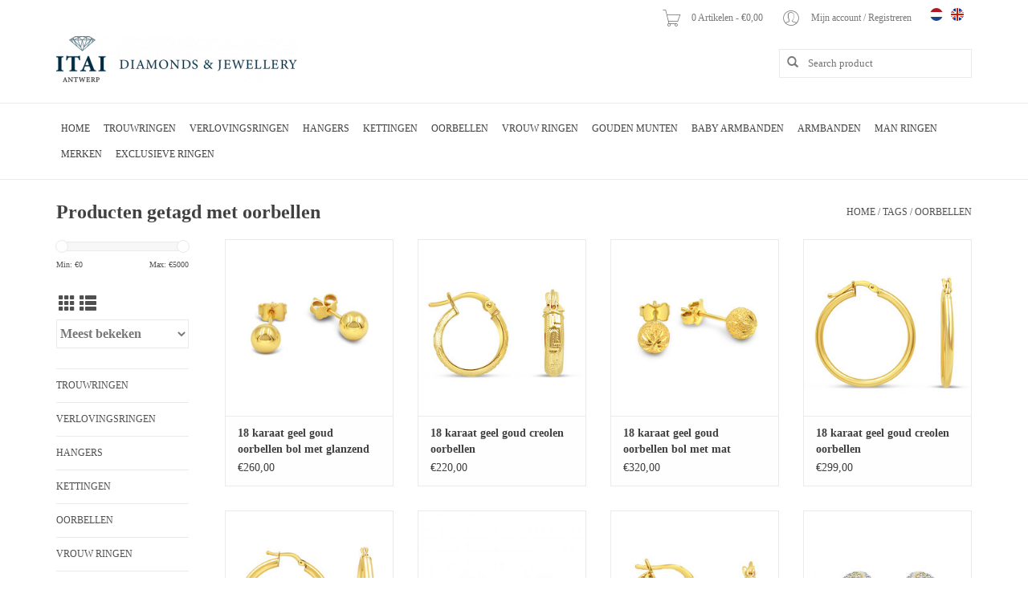

--- FILE ---
content_type: text/html;charset=utf-8
request_url: https://www.itai-diamonds.com/nl/tags/oorbellen/
body_size: 7000
content:
<!DOCTYPE html>
<html lang="nl">
  <head>
    <meta charset="utf-8"/>
<!-- [START] 'blocks/head.rain' -->
<!--

  (c) 2008-2026 Lightspeed Netherlands B.V.
  http://www.lightspeedhq.com
  Generated: 18-01-2026 @ 14:55:10

-->
<link rel="canonical" href="https://www.itai-diamonds.com/nl/tags/oorbellen/"/>
<link rel="next" href="https://www.itai-diamonds.com/nl/tags/oorbellen/page2.html"/>
<link rel="alternate" href="https://www.itai-diamonds.com/nl/index.rss" type="application/rss+xml" title="Nieuwe producten"/>
<meta name="robots" content="noodp,noydir"/>
<meta name="google-site-verification" content="YzeC3MUVW4iB6gQa7XLwi7vPNm6F_F1vZz3y8wvpJOk"/>
<meta property="og:url" content="https://www.itai-diamonds.com/nl/tags/oorbellen/?source=facebook"/>
<meta property="og:site_name" content="Itai Diamonds"/>
<meta property="og:title" content="oorbellen"/>
<meta property="og:description" content="Itai Diamonds is one the most trusted and know jewellery store in Antwerp.<br />
Working since 2007. Giving our customers more personal attention. So you get exactly"/>
<script>
(function(w,d,s,l,i){w[l]=w[l]||[];w[l].push({'gtm.start':
new Date().getTime(),event:'gtm.js'});var f=d.getElementsByTagName(s)[0],
j=d.createElement(s),dl=l!='dataLayer'?'&l='+l:'';j.async=true;j.src=
'https://www.googletagmanager.com/gtm.js?id='+i+dl;f.parentNode.insertBefore(j,f);
})(window,document,'script','dataLayer','GTM-TW3JVZMN');
</script>
<script>
<meta name="google-site-verification" content="YzeC3MUVW4iB6gQa7XLwi7vPNm6F_F1vZz3y8wvpJOk" />
</script>
<!--[if lt IE 9]>
<script src="https://cdn.webshopapp.com/assets/html5shiv.js?2025-02-20"></script>
<![endif]-->
<!-- [END] 'blocks/head.rain' -->
    <title>oorbellen - Itai Diamonds</title>
    <meta name="description" content="Itai Diamonds is one the most trusted and know jewellery store in Antwerp.<br />
Working since 2007. Giving our customers more personal attention. So you get exactly" />
    <meta name="keywords" content="oorbellen, juwelen, goud, ringen, hanger, trouwen, trouwringen, diamant" />
    <meta http-equiv="X-UA-Compatible" content="IE=edge,chrome=1">
    <meta name="viewport" content="width=device-width, initial-scale=1.0">
    <meta name="apple-mobile-web-app-capable" content="yes">
    <meta name="apple-mobile-web-app-status-bar-style" content="black">
    <meta property="fb:app_id" content="966242223397117"/>

    <link rel="shortcut icon" href="https://cdn.webshopapp.com/shops/235613/themes/136451/assets/favicon.ico?20211217104115" type="image/x-icon" />
    <link href='//fonts.googleapis.com/css?family=Open%20Sans:400,300,600' rel='stylesheet' type='text/css'>
    <link href='//fonts.googleapis.com/css?family=Open%20Sans:400,300,600' rel='stylesheet' type='text/css'>
    <link rel="shortcut icon" href="https://cdn.webshopapp.com/shops/235613/themes/136451/assets/favicon.ico?20211217104115" type="image/x-icon" /> 
    <link rel="stylesheet" href="https://cdn.webshopapp.com/shops/235613/themes/136451/assets/bootstrap.css?20251104184401" />
    <link rel="stylesheet" href="https://cdn.webshopapp.com/shops/235613/themes/136451/assets/style.css?20251104184401" />    
    <link rel="stylesheet" href="https://cdn.webshopapp.com/shops/235613/themes/136451/assets/settings.css?20251104184401" />  
    <link rel="stylesheet" href="https://cdn.webshopapp.com/assets/gui-2-0.css?2025-02-20" />
    <link rel="stylesheet" href="https://cdn.webshopapp.com/assets/gui-responsive-2-0.css?2025-02-20" />   
    <link rel="stylesheet" href="https://cdn.webshopapp.com/shops/235613/themes/136451/assets/custom.css?20251104184401" />
    <link rel="stylesheet" href="https://cdn.webshopapp.com/shops/235613/themes/136451/assets/pe-icon-7-min.css?20251104184401" />
    
    <script src="https://cdn.webshopapp.com/assets/jquery-1-9-1.js?2025-02-20"></script>
    <script src="https://cdn.webshopapp.com/assets/jquery-ui-1-10-1.js?2025-02-20"></script>
    <script type="text/javascript" src="https://cdn.webshopapp.com/shops/235613/themes/136451/assets/global.js?20251104184401"></script>
    <script type="text/javascript" src="https://cdn.webshopapp.com/shops/235613/themes/136451/assets/jcarousel.js?20251104184401"></script>
    <script type="text/javascript" src="https://cdn.webshopapp.com/assets/gui.js?2025-02-20"></script>
    <script type="text/javascript" src="https://cdn.webshopapp.com/assets/gui-responsive-2-0.js?2025-02-20"></script>
    
    <script type='text/javascript' src='//platform-api.sharethis.com/js/sharethis.js#property=58ff075da9dabe0012b03331&product=inline-share-buttons' async='async'></script>      
        
    <!--[if lt IE 9]>
    <link rel="stylesheet" href="https://cdn.webshopapp.com/shops/235613/themes/136451/assets/style-ie.css?20251104184401" />
    <![endif]-->
  </head>
  <body>
    <header>
      <div class="topnav">
        <div class="container">
                    <div class="left">
                      </div>
                    <div class="right">
            <a href="https://www.itai-diamonds.com/nl/cart/" title="Winkelwagen" class="cart"> 
              <span class="pe-7s-cart pe-2x">  </span><span class="hoffset1"> </span>
              0 Artikelen - €0,00
            </a> <span class="hoffset2"> </span>
            <a href="https://www.itai-diamonds.com/nl/account/" title="Mijn account" class="my-account">
              <span class="pe-7s-user pe-2x"></span><span class="hoffset1"> </span>
                            Mijn account / Registreren
                          </a>
                        <div class="languages">
                                                  

  <a class="flag nl" title="Nederlands" lang="nl" href="https://www.itai-diamonds.com/nl/go/category/">nl</a>
  <a class="flag en" title="English" lang="en" href="https://www.itai-diamonds.com/en/go/category/">en</a>
            </div>
                      </div>
        </div>
      </div>
  <div class="navigation">
      <div class="container">
        <div class="align">
          <ul class="burger">
            <img src="https://cdn.webshopapp.com/shops/235613/themes/136451/assets/hamburger.png?20251104184401" width="32" height="32" alt="Menu">
          </ul>

          <div class="vertical logo">
            <a href="https://www.itai-diamonds.com/nl/" title="Antwerpen">
              <img src="https://cdn.webshopapp.com/shops/235613/themes/136451/assets/logo.png?20211217104115" alt="Antwerpen" />
            </a>
          </div>

          <form action="https://www.itai-diamonds.com/nl/search/" method="get" id="formSearch">
            <input type="text" name="q" autocomplete="off" value="" placeholder="Search product"/>
            <span onclick="$('#formSearch').submit();" title="Zoeken" class="glyphicon glyphicon-search"></span>
          </form>
        </div>
      </div>
  
  	<nav class="nonbounce desktop vertical">	
          <div class="container">
  
            <ul>
              <li class="item home ">
                <a class="itemLink" href="https://www.itai-diamonds.com/nl/">Home</a>
              </li>
                                          <li class="item sub">
                <a class="itemLink" href="https://www.itai-diamonds.com/nl/trouwringen/" title="Trouwringen">Trouwringen</a>
                                <span class="glyphicon glyphicon-play"></span>
                <ul class="subnav">
                                    <li class="subitem">
                    <a class="subitemLink" href="https://www.itai-diamonds.com/nl/trouwringen/trouwringen-met-diamanten/" title="Trouwringen Met Diamanten">Trouwringen Met Diamanten</a>
                                      </li>
                                    <li class="subitem">
                    <a class="subitemLink" href="https://www.itai-diamonds.com/nl/trouwringen/trouwringen/" title="Trouwringen">Trouwringen</a>
                                      </li>
                                    <li class="subitem">
                    <a class="subitemLink" href="https://www.itai-diamonds.com/nl/trouwringen/zilver-trouwringen/" title="Zilver Trouwringen">Zilver Trouwringen</a>
                                      </li>
                                  </ul>
                              </li>
                            <li class="item sub">
                <a class="itemLink" href="https://www.itai-diamonds.com/nl/verlovingsringen/" title="Verlovingsringen">Verlovingsringen</a>
                                <span class="glyphicon glyphicon-play"></span>
                <ul class="subnav">
                                    <li class="subitem">
                    <a class="subitemLink" href="https://www.itai-diamonds.com/nl/verlovingsringen/verlovingsringen-met-diamanten/" title="Verlovingsringen Met Diamanten">Verlovingsringen Met Diamanten</a>
                                      </li>
                                    <li class="subitem">
                    <a class="subitemLink" href="https://www.itai-diamonds.com/nl/verlovingsringen/verlovingsring-met-zirkonia/" title="Verlovingsring Met Zirkonia">Verlovingsring Met Zirkonia</a>
                                      </li>
                                  </ul>
                              </li>
                            <li class="item sub">
                <a class="itemLink" href="https://www.itai-diamonds.com/nl/hangers/" title="Hangers">Hangers</a>
                                <span class="glyphicon glyphicon-play"></span>
                <ul class="subnav">
                                    <li class="subitem">
                    <a class="subitemLink" href="https://www.itai-diamonds.com/nl/hangers/hangers-met-diamanten/" title="Hangers Met Diamanten">Hangers Met Diamanten</a>
                                      </li>
                                    <li class="subitem">
                    <a class="subitemLink" href="https://www.itai-diamonds.com/nl/hangers/hangers-met-zirkonia/" title="Hangers Met Zirkonia">Hangers Met Zirkonia</a>
                                      </li>
                                  </ul>
                              </li>
                            <li class="item sub">
                <a class="itemLink" href="https://www.itai-diamonds.com/nl/kettingen/" title="Kettingen">Kettingen</a>
                                <span class="glyphicon glyphicon-play"></span>
                <ul class="subnav">
                                    <li class="subitem">
                    <a class="subitemLink" href="https://www.itai-diamonds.com/nl/kettingen/ketting-met-diamanten/" title="Ketting Met Diamanten">Ketting Met Diamanten</a>
                                      </li>
                                    <li class="subitem">
                    <a class="subitemLink" href="https://www.itai-diamonds.com/nl/kettingen/ketting-met-zirkonia/" title="Ketting Met Zirkonia">Ketting Met Zirkonia</a>
                                      </li>
                                    <li class="subitem">
                    <a class="subitemLink" href="https://www.itai-diamonds.com/nl/kettingen/kettingen/" title="Kettingen">Kettingen</a>
                                      </li>
                                  </ul>
                              </li>
                            <li class="item sub">
                <a class="itemLink" href="https://www.itai-diamonds.com/nl/oorbellen/" title="Oorbellen">Oorbellen</a>
                                <span class="glyphicon glyphicon-play"></span>
                <ul class="subnav">
                                    <li class="subitem">
                    <a class="subitemLink" href="https://www.itai-diamonds.com/nl/oorbellen/oorbellen/" title="Oorbellen ">Oorbellen </a>
                                      </li>
                                    <li class="subitem">
                    <a class="subitemLink" href="https://www.itai-diamonds.com/nl/oorbellen/oorbellen-met-zirkonia/" title="Oorbellen met zirkonia">Oorbellen met zirkonia</a>
                                      </li>
                                    <li class="subitem">
                    <a class="subitemLink" href="https://www.itai-diamonds.com/nl/oorbellen/oorbellen-met-diamanten/" title="Oorbellen met diamanten">Oorbellen met diamanten</a>
                                      </li>
                                  </ul>
                              </li>
                            <li class="item sub">
                <a class="itemLink" href="https://www.itai-diamonds.com/nl/vrouw-ringen/" title="Vrouw ringen">Vrouw ringen</a>
                                <span class="glyphicon glyphicon-play"></span>
                <ul class="subnav">
                                    <li class="subitem">
                    <a class="subitemLink" href="https://www.itai-diamonds.com/nl/vrouw-ringen/vrouw-ringen-met-zirkonia/" title="Vrouw ringen met zirkonia">Vrouw ringen met zirkonia</a>
                                      </li>
                                    <li class="subitem">
                    <a class="subitemLink" href="https://www.itai-diamonds.com/nl/vrouw-ringen/vrouw-ringen-met-diamanten/" title="Vrouw ringen met diamanten">Vrouw ringen met diamanten</a>
                                      </li>
                                  </ul>
                              </li>
                            <li class="item">
                <a class="itemLink" href="https://www.itai-diamonds.com/nl/gouden-munten/" title="Gouden Munten">Gouden Munten</a>
                              </li>
                            <li class="item sub">
                <a class="itemLink" href="https://www.itai-diamonds.com/nl/baby-armbanden-10186012/" title="Baby Armbanden">Baby Armbanden</a>
                                <span class="glyphicon glyphicon-play"></span>
                <ul class="subnav">
                                    <li class="subitem">
                    <a class="subitemLink" href="https://www.itai-diamonds.com/nl/baby-armbanden-10186012/baby-armbanden-goud/" title="Baby Armbanden Goud">Baby Armbanden Goud</a>
                                      </li>
                                  </ul>
                              </li>
                            <li class="item sub">
                <a class="itemLink" href="https://www.itai-diamonds.com/nl/armbanden/" title="Armbanden">Armbanden</a>
                                <span class="glyphicon glyphicon-play"></span>
                <ul class="subnav">
                                    <li class="subitem">
                    <a class="subitemLink" href="https://www.itai-diamonds.com/nl/armbanden/armbanden/" title="Armbanden">Armbanden</a>
                                      </li>
                                    <li class="subitem">
                    <a class="subitemLink" href="https://www.itai-diamonds.com/nl/armbanden/bedelarmbanden/" title="Bedelarmbanden">Bedelarmbanden</a>
                                      </li>
                                  </ul>
                              </li>
                            <li class="item sub">
                <a class="itemLink" href="https://www.itai-diamonds.com/nl/man-ringen/" title="Man Ringen">Man Ringen</a>
                                <span class="glyphicon glyphicon-play"></span>
                <ul class="subnav">
                                    <li class="subitem">
                    <a class="subitemLink" href="https://www.itai-diamonds.com/nl/man-ringen/man-ringen/" title="Man Ringen">Man Ringen</a>
                                      </li>
                                  </ul>
                              </li>
                            <li class="item sub">
                <a class="itemLink" href="https://www.itai-diamonds.com/nl/merken-10530773/" title="Merken">Merken</a>
                                <span class="glyphicon glyphicon-play"></span>
                <ul class="subnav">
                                    <li class="subitem">
                    <a class="subitemLink" href="https://www.itai-diamonds.com/nl/merken-10530773/igi/" title="IGI">IGI</a>
                                      </li>
                                    <li class="subitem">
                    <a class="subitemLink" href="https://www.itai-diamonds.com/nl/merken-10530773/hrd/" title="HRD">HRD</a>
                                      </li>
                                    <li class="subitem">
                    <a class="subitemLink" href="https://www.itai-diamonds.com/nl/merken-10530773/elini/" title="Elini">Elini</a>
                                      </li>
                                    <li class="subitem">
                    <a class="subitemLink" href="https://www.itai-diamonds.com/nl/merken-10530773/lab-diamanten/" title="Lab Diamanten">Lab Diamanten</a>
                                        <ul class="subnav">
                                            <li class="subitem">
                        <a class="subitemLink" href="https://www.itai-diamonds.com/nl/merken-10530773/lab-diamanten/briljant/" title="Briljant">Briljant</a>
                      </li>
                                            <li class="subitem">
                        <a class="subitemLink" href="https://www.itai-diamonds.com/nl/merken-10530773/lab-diamanten/radiant/" title="Radiant">Radiant</a>
                      </li>
                                          </ul>
                                      </li>
                                  </ul>
                              </li>
                            <li class="item sub">
                <a class="itemLink" href="https://www.itai-diamonds.com/nl/exclusieve-ringen/" title="Exclusieve ringen">Exclusieve ringen</a>
                                <span class="glyphicon glyphicon-play"></span>
                <ul class="subnav">
                                    <li class="subitem">
                    <a class="subitemLink" href="https://www.itai-diamonds.com/nl/exclusieve-ringen/exclusieve-ringen-met-zirkonia/" title="Exclusieve ringen met zirkonia">Exclusieve ringen met zirkonia</a>
                                      </li>
                                  </ul>
                              </li>
                                                                                  </ul>
            <span class="glyphicon glyphicon-remove"></span>  
      </div>
          </nav>
       </div>

    </header>    
    <div class="wrapper">
      
      <div class="container content">
                <div class="page-title row">
      <div class="voffset4"> </div>
  <div class="col-sm-6 col-md-6">
    <h1>Producten getagd met oorbellen</h1>
  </div>
  <div class="col-sm-6 col-md-6 breadcrumbs text-right">
    <a href="https://www.itai-diamonds.com/nl/" title="Home">Home</a>
    
        / <a href="https://www.itai-diamonds.com/nl/tags/">Tags</a>
        / <a href="https://www.itai-diamonds.com/nl/tags/oorbellen/">oorbellen</a>
      </div>  
  </div>
<div class="products row">
  <div class="col-md-2 sidebar hidden-xs hidden-sm">
    <div class="sort">
      <form action="https://www.itai-diamonds.com/nl/tags/oorbellen/" method="get" id="filter_form">
        <input type="hidden" name="mode" value="grid" id="filter_form_mode" />
        <input type="hidden" name="limit" value="12" id="filter_form_limit" />
        <input type="hidden" name="sort" value="popular" id="filter_form_sort" />
        <input type="hidden" name="max" value="5000" id="filter_form_max" />
        <input type="hidden" name="min" value="0" id="filter_form_min" />
        
        <div class="price-filter">
          <div class="sidebar-filter-slider">
            <div id="collection-filter-price"></div>
          </div>
          <div class="price-filter-range clear">
            <div class="min">Min: €<span>0</span></div>
            <div class="max">Max: €<span>5000</span></div>
          </div>
        </div>
          <div class="modes">
          <a href="?mode=grid"><i class="glyphicon glyphicon-th"></i></a>
          <a href="?mode=list"><i class="glyphicon glyphicon-th-list"></i></a>
          </div>  
        <select name="sort" onchange="$('#formSortModeLimit').submit();">
                    <option value="popular" selected="selected">Meest bekeken</option>
                    <option value="newest">Nieuwste producten</option>
                    <option value="lowest">Laagste prijs</option>
                    <option value="highest">Hoogste prijs</option>
                    <option value="asc">Naam oplopend</option>
                    <option value="desc">Naam aflopend</option>
                  </select>        
                      </form>
    </div>
    <ul>
        <li class="item"><span class="arrow"></span><a href="https://www.itai-diamonds.com/nl/trouwringen/" class="itemLink" title="Trouwringen">Trouwringen </a>
            </li>
           <li class="item"><span class="arrow"></span><a href="https://www.itai-diamonds.com/nl/verlovingsringen/" class="itemLink" title="Verlovingsringen">Verlovingsringen </a>
            </li>
           <li class="item"><span class="arrow"></span><a href="https://www.itai-diamonds.com/nl/hangers/" class="itemLink" title="Hangers">Hangers </a>
            </li>
           <li class="item"><span class="arrow"></span><a href="https://www.itai-diamonds.com/nl/kettingen/" class="itemLink" title="Kettingen">Kettingen </a>
            </li>
           <li class="item"><span class="arrow"></span><a href="https://www.itai-diamonds.com/nl/oorbellen/" class="itemLink" title="Oorbellen">Oorbellen </a>
            </li>
           <li class="item"><span class="arrow"></span><a href="https://www.itai-diamonds.com/nl/vrouw-ringen/" class="itemLink" title="Vrouw ringen">Vrouw ringen </a>
            </li>
           <li class="item"><span class="arrow"></span><a href="https://www.itai-diamonds.com/nl/gouden-munten/" class="itemLink" title="Gouden Munten">Gouden Munten </a>
            </li>
           <li class="item"><span class="arrow"></span><a href="https://www.itai-diamonds.com/nl/baby-armbanden-10186012/" class="itemLink" title="Baby Armbanden">Baby Armbanden </a>
            </li>
           <li class="item"><span class="arrow"></span><a href="https://www.itai-diamonds.com/nl/armbanden/" class="itemLink" title="Armbanden">Armbanden </a>
            </li>
           <li class="item"><span class="arrow"></span><a href="https://www.itai-diamonds.com/nl/man-ringen/" class="itemLink" title="Man Ringen">Man Ringen </a>
            </li>
           <li class="item"><span class="arrow"></span><a href="https://www.itai-diamonds.com/nl/merken-10530773/" class="itemLink" title="Merken">Merken </a>
            </li>
           <li class="item"><span class="arrow"></span><a href="https://www.itai-diamonds.com/nl/exclusieve-ringen/" class="itemLink" title="Exclusieve ringen">Exclusieve ringen </a>
            </li>
        </ul>
      </div>
  <div class="col-sm-12 col-md-10">
        <div class="product col-xs-6 col-sm-3 col-md-3">
  <div class="image-wrap">
    <a href="https://www.itai-diamonds.com/nl/18-karaat-geel-goud-oorbellen-bol-met-glanzend-afw.html" title="18 karaat geel goud oorbellen bol met glanzend afwerking">
      
           
                  <img src="https://cdn.webshopapp.com/shops/235613/files/331914827/262x276x1/18-karaat-geel-goud-oorbellen-bol-met-glanzend-afw.jpg" width="262" height="276" alt="18 karaat geel goud oorbellen bol met glanzend afwerking" title="18 karaat geel goud oorbellen bol met glanzend afwerking" />
                </a>
    
    <div class="description text-center">
      <a href="https://www.itai-diamonds.com/nl/18-karaat-geel-goud-oorbellen-bol-met-glanzend-afw.html" title="18 karaat geel goud oorbellen bol met glanzend afwerking">
                <div class="text">
                    18 karaat geel goud oorbellen bol met glanzend afwerking
                  </div>
      </a>
      <a href="https://www.itai-diamonds.com/nl/cart/add/224934620/" class="cart">Toevoegen aan winkelwagen</a>    </div>
  </div>
  
  <div class="info">
    <a href="https://www.itai-diamonds.com/nl/18-karaat-geel-goud-oorbellen-bol-met-glanzend-afw.html" title="18 karaat geel goud oorbellen bol met glanzend afwerking" class="title">
        18 karaat geel goud oorbellen bol met glanzend afwerking     </a>
    
    <div class="left">      
      
    
    €260,00           
   </div>
       
   
     </div>
</div>



        <div class="product col-xs-6 col-sm-3 col-md-3">
  <div class="image-wrap">
    <a href="https://www.itai-diamonds.com/nl/18-karaat-geel-goud-creolen-oorbellen-co-129241378.html" title="18 karaat geel goud creolen oorbellen">
      
           
                  <img src="https://cdn.webshopapp.com/shops/235613/files/389303279/262x276x1/18-karaat-geel-goud-creolen-oorbellen.jpg" width="262" height="276" alt="18 karaat geel goud creolen oorbellen" title="18 karaat geel goud creolen oorbellen" />
                </a>
    
    <div class="description text-center">
      <a href="https://www.itai-diamonds.com/nl/18-karaat-geel-goud-creolen-oorbellen-co-129241378.html" title="18 karaat geel goud creolen oorbellen">
                <div class="text">
                    18 karaat geel goud creolen oorbellen
                  </div>
      </a>
      <a href="https://www.itai-diamonds.com/nl/cart/add/256552434/" class="cart">Toevoegen aan winkelwagen</a>    </div>
  </div>
  
  <div class="info">
    <a href="https://www.itai-diamonds.com/nl/18-karaat-geel-goud-creolen-oorbellen-co-129241378.html" title="18 karaat geel goud creolen oorbellen" class="title">
        18 karaat geel goud creolen oorbellen     </a>
    
    <div class="left">      
      
    
    €220,00           
   </div>
       
   
     </div>
</div>


<div class="clearfix visible-xs"></div>

        <div class="product col-xs-6 col-sm-3 col-md-3">
  <div class="image-wrap">
    <a href="https://www.itai-diamonds.com/nl/18-karaat-geel-goud-creolen-oorbellen-co-111490427.html" title="18 karaat geel goud oorbellen bol met mat afwerking">
      
           
                  <img src="https://cdn.webshopapp.com/shops/235613/files/331914112/262x276x1/18-karaat-geel-goud-oorbellen-bol-met-mat-afwerkin.jpg" width="262" height="276" alt="18 karaat geel goud oorbellen bol met mat afwerking" title="18 karaat geel goud oorbellen bol met mat afwerking" />
                </a>
    
    <div class="description text-center">
      <a href="https://www.itai-diamonds.com/nl/18-karaat-geel-goud-creolen-oorbellen-co-111490427.html" title="18 karaat geel goud oorbellen bol met mat afwerking">
                <div class="text">
                    18 karaat geel goud oorbellen bol met mat afwerking
                  </div>
      </a>
      <a href="https://www.itai-diamonds.com/nl/cart/add/224934252/" class="cart">Toevoegen aan winkelwagen</a>    </div>
  </div>
  
  <div class="info">
    <a href="https://www.itai-diamonds.com/nl/18-karaat-geel-goud-creolen-oorbellen-co-111490427.html" title="18 karaat geel goud oorbellen bol met mat afwerking" class="title">
        18 karaat geel goud oorbellen bol met mat afwerking     </a>
    
    <div class="left">      
      
    
    €320,00           
   </div>
       
   
     </div>
</div>



        <div class="product col-xs-6 col-sm-3 col-md-3">
  <div class="image-wrap">
    <a href="https://www.itai-diamonds.com/nl/18-karaat-geel-goud-creolen-oorbellen-co-129270511.html" title="18 karaat geel goud creolen oorbellen">
      
           
                  <img src="https://cdn.webshopapp.com/shops/235613/files/389447110/262x276x1/18-karaat-geel-goud-creolen-oorbellen.jpg" width="262" height="276" alt="18 karaat geel goud creolen oorbellen" title="18 karaat geel goud creolen oorbellen" />
                </a>
    
    <div class="description text-center">
      <a href="https://www.itai-diamonds.com/nl/18-karaat-geel-goud-creolen-oorbellen-co-129270511.html" title="18 karaat geel goud creolen oorbellen">
                <div class="text">
                    18 karaat geel goud creolen oorbellen
                  </div>
      </a>
      <a href="https://www.itai-diamonds.com/nl/cart/add/256598488/" class="cart">Toevoegen aan winkelwagen</a>    </div>
  </div>
  
  <div class="info">
    <a href="https://www.itai-diamonds.com/nl/18-karaat-geel-goud-creolen-oorbellen-co-129270511.html" title="18 karaat geel goud creolen oorbellen" class="title">
        18 karaat geel goud creolen oorbellen     </a>
    
    <div class="left">      
      
    
    €299,00           
   </div>
       
   
     </div>
</div>


<div class="clearfix"></div>

        <div class="product col-xs-6 col-sm-3 col-md-3">
  <div class="image-wrap">
    <a href="https://www.itai-diamonds.com/nl/18-karaat-geel-goud-creolen-oorbellen-co-129270072.html" title="18 karaat geel goud creolen oorbellen">
      
           
                  <img src="https://cdn.webshopapp.com/shops/235613/files/389444107/262x276x1/18-karaat-geel-goud-creolen-oorbellen.jpg" width="262" height="276" alt="18 karaat geel goud creolen oorbellen" title="18 karaat geel goud creolen oorbellen" />
                </a>
    
    <div class="description text-center">
      <a href="https://www.itai-diamonds.com/nl/18-karaat-geel-goud-creolen-oorbellen-co-129270072.html" title="18 karaat geel goud creolen oorbellen">
                <div class="text">
                    18 karaat geel goud creolen oorbellen
                  </div>
      </a>
      <a href="https://www.itai-diamonds.com/nl/cart/add/256597569/" class="cart">Toevoegen aan winkelwagen</a>    </div>
  </div>
  
  <div class="info">
    <a href="https://www.itai-diamonds.com/nl/18-karaat-geel-goud-creolen-oorbellen-co-129270072.html" title="18 karaat geel goud creolen oorbellen" class="title">
        18 karaat geel goud creolen oorbellen     </a>
    
    <div class="left">      
      
    
    €499,00           
   </div>
       
   
     </div>
</div>



        <div class="product col-xs-6 col-sm-3 col-md-3">
  <div class="image-wrap">
    <a href="https://www.itai-diamonds.com/nl/18-karaat-goud-oorbellen-met-zirkonia.html" title="18 karaat goud oorbellen met zirkonia">
      
           
                  <img src="https://cdn.webshopapp.com/shops/235613/files/277658020/262x276x1/18-karaat-goud-oorbellen-met-zirkonia.jpg" width="262" height="276" alt="18 karaat goud oorbellen met zirkonia" title="18 karaat goud oorbellen met zirkonia" />
                </a>
    
    <div class="description text-center">
      <a href="https://www.itai-diamonds.com/nl/18-karaat-goud-oorbellen-met-zirkonia.html" title="18 karaat goud oorbellen met zirkonia">
                <div class="text">
                    18 karaat goud oorbellen met zirkonia
                  </div>
      </a>
      <a href="https://www.itai-diamonds.com/nl/cart/add/188322022/" class="cart">Toevoegen aan winkelwagen</a>    </div>
  </div>
  
  <div class="info">
    <a href="https://www.itai-diamonds.com/nl/18-karaat-goud-oorbellen-met-zirkonia.html" title="18 karaat goud oorbellen met zirkonia" class="title">
        18 karaat goud oorbellen met zirkonia     </a>
    
    <div class="left">      
      
    
    €359,00           
   </div>
       
   
     </div>
</div>


<div class="clearfix visible-xs"></div>

        <div class="product col-xs-6 col-sm-3 col-md-3">
  <div class="image-wrap">
    <a href="https://www.itai-diamonds.com/nl/18-karaat-geel-goud-creolen-oorbellen-co-129241702.html" title="18 karaat geel goud creolen oorbellen">
      
           
                  <img src="https://cdn.webshopapp.com/shops/235613/files/389304025/262x276x1/18-karaat-geel-goud-creolen-oorbellen.jpg" width="262" height="276" alt="18 karaat geel goud creolen oorbellen" title="18 karaat geel goud creolen oorbellen" />
                </a>
    
    <div class="description text-center">
      <a href="https://www.itai-diamonds.com/nl/18-karaat-geel-goud-creolen-oorbellen-co-129241702.html" title="18 karaat geel goud creolen oorbellen">
                <div class="text">
                    18 karaat geel goud creolen oorbellen
                  </div>
      </a>
      <a href="https://www.itai-diamonds.com/nl/cart/add/256552952/" class="cart">Toevoegen aan winkelwagen</a>    </div>
  </div>
  
  <div class="info">
    <a href="https://www.itai-diamonds.com/nl/18-karaat-geel-goud-creolen-oorbellen-co-129241702.html" title="18 karaat geel goud creolen oorbellen" class="title">
        18 karaat geel goud creolen oorbellen     </a>
    
    <div class="left">      
      
    
    €199,00           
   </div>
       
   
     </div>
</div>



        <div class="product col-xs-6 col-sm-3 col-md-3">
  <div class="image-wrap">
    <a href="https://www.itai-diamonds.com/nl/18k-wit-and-geel-goud-oorbellen-met-302ct-diamante.html" title="18k wit &amp; geel goud oorbellen met 3,02ct diamanten">
      
           
                  <img src="https://cdn.webshopapp.com/shops/235613/files/451303187/262x276x1/18k-wit-geel-goud-oorbellen-met-302ct-diamanten.jpg" width="262" height="276" alt="18k wit &amp; geel goud oorbellen met 3,02ct diamanten" title="18k wit &amp; geel goud oorbellen met 3,02ct diamanten" />
                </a>
    
    <div class="description text-center">
      <a href="https://www.itai-diamonds.com/nl/18k-wit-and-geel-goud-oorbellen-met-302ct-diamante.html" title="18k wit &amp; geel goud oorbellen met 3,02ct diamanten">
                <div class="text">
                    18k wit &amp; geel goud oorbellen met 3,02ct diamanten
                  </div>
      </a>
      <a href="https://www.itai-diamonds.com/nl/cart/add/296467804/" class="cart">Toevoegen aan winkelwagen</a>    </div>
  </div>
  
  <div class="info">
    <a href="https://www.itai-diamonds.com/nl/18k-wit-and-geel-goud-oorbellen-met-302ct-diamante.html" title="18k wit &amp; geel goud oorbellen met 3,02ct diamanten" class="title">
        18k wit &amp; geel goud oorbellen met 3,02ct diamanten     </a>
    
    <div class="left">      
      
    
    €3.450,00           
   </div>
       
   
     </div>
</div>


<div class="clearfix"></div>

        <div class="product col-xs-6 col-sm-3 col-md-3">
  <div class="image-wrap">
    <a href="https://www.itai-diamonds.com/nl/18k-wit-goud-oorbellen-met-060ct-diamanten.html" title="18k wit goud oorbellen met 0,60ct diamanten">
      
           
                  <img src="https://cdn.webshopapp.com/shops/235613/files/451301771/262x276x1/18k-wit-goud-oorbellen-met-060ct-diamanten.jpg" width="262" height="276" alt="18k wit goud oorbellen met 0,60ct diamanten" title="18k wit goud oorbellen met 0,60ct diamanten" />
                </a>
    
    <div class="description text-center">
      <a href="https://www.itai-diamonds.com/nl/18k-wit-goud-oorbellen-met-060ct-diamanten.html" title="18k wit goud oorbellen met 0,60ct diamanten">
                <div class="text">
                    18k wit goud oorbellen met 0,60ct diamanten
                  </div>
      </a>
      <a href="https://www.itai-diamonds.com/nl/cart/add/296466073/" class="cart">Toevoegen aan winkelwagen</a>    </div>
  </div>
  
  <div class="info">
    <a href="https://www.itai-diamonds.com/nl/18k-wit-goud-oorbellen-met-060ct-diamanten.html" title="18k wit goud oorbellen met 0,60ct diamanten" class="title">
        18k wit goud oorbellen met 0,60ct diamanten     </a>
    
    <div class="left">      
      
    
    €1.870,00           
   </div>
       
   
     </div>
</div>



        <div class="product col-xs-6 col-sm-3 col-md-3">
  <div class="image-wrap">
    <a href="https://www.itai-diamonds.com/nl/18-karaat-geel-goud-creolen-oorbellen-co-156325969.html" title="18 karaat geel goud creolen oorbellen">
      
           
                  <img src="https://cdn.webshopapp.com/shops/235613/files/472464330/262x276x1/18-karaat-geel-goud-creolen-oorbellen.jpg" width="262" height="276" alt="18 karaat geel goud creolen oorbellen" title="18 karaat geel goud creolen oorbellen" />
                </a>
    
    <div class="description text-center">
      <a href="https://www.itai-diamonds.com/nl/18-karaat-geel-goud-creolen-oorbellen-co-156325969.html" title="18 karaat geel goud creolen oorbellen">
                <div class="text">
                    18 karaat geel goud creolen oorbellen
                  </div>
      </a>
          </div>
  </div>
  
  <div class="info">
    <a href="https://www.itai-diamonds.com/nl/18-karaat-geel-goud-creolen-oorbellen-co-156325969.html" title="18 karaat geel goud creolen oorbellen" class="title">
        18 karaat geel goud creolen oorbellen     </a>
    
    <div class="left">      
      
    
    €420,00           
   </div>
       
   
     </div>
</div>


<div class="clearfix visible-xs"></div>

        <div class="product col-xs-6 col-sm-3 col-md-3">
  <div class="image-wrap">
    <a href="https://www.itai-diamonds.com/nl/18-karaat-geel-goud-oorbellen-dolfijn-met-glanzend.html" title="18 karaat geel goud oorbellen dolfijn met glanzend afwerking">
      
           
                  <img src="https://cdn.webshopapp.com/shops/235613/files/331915619/262x276x1/18-karaat-geel-goud-oorbellen-dolfijn-met-glanzend.jpg" width="262" height="276" alt="18 karaat geel goud oorbellen dolfijn met glanzend afwerking" title="18 karaat geel goud oorbellen dolfijn met glanzend afwerking" />
                </a>
    
    <div class="description text-center">
      <a href="https://www.itai-diamonds.com/nl/18-karaat-geel-goud-oorbellen-dolfijn-met-glanzend.html" title="18 karaat geel goud oorbellen dolfijn met glanzend afwerking">
                <div class="text">
                    18 karaat geel goud oorbellen dolfijn met glanzend afwerking
                  </div>
      </a>
      <a href="https://www.itai-diamonds.com/nl/cart/add/224934953/" class="cart">Toevoegen aan winkelwagen</a>    </div>
  </div>
  
  <div class="info">
    <a href="https://www.itai-diamonds.com/nl/18-karaat-geel-goud-oorbellen-dolfijn-met-glanzend.html" title="18 karaat geel goud oorbellen dolfijn met glanzend afwerking" class="title">
        18 karaat geel goud oorbellen dolfijn met glanzend afwerking     </a>
    
    <div class="left">      
      
    
    €260,00           
   </div>
       
   
     </div>
</div>



        <div class="product col-xs-6 col-sm-3 col-md-3">
  <div class="image-wrap">
    <a href="https://www.itai-diamonds.com/nl/18k-wit-goud-oorbellen-met-050ct-diamanten-and-118.html" title="18k wit goud oorbellen met 0.50ct diamanten &amp; 11,80ct citrine">
      
           
                  <img src="https://cdn.webshopapp.com/shops/235613/files/450106267/262x276x1/18k-wit-goud-oorbellen-met-050ct-diamanten-1180ct.jpg" width="262" height="276" alt="18k wit goud oorbellen met 0.50ct diamanten &amp; 11,80ct citrine" title="18k wit goud oorbellen met 0.50ct diamanten &amp; 11,80ct citrine" />
                </a>
    
    <div class="description text-center">
      <a href="https://www.itai-diamonds.com/nl/18k-wit-goud-oorbellen-met-050ct-diamanten-and-118.html" title="18k wit goud oorbellen met 0.50ct diamanten &amp; 11,80ct citrine">
                <div class="text">
                    18k wit goud oorbellen met 0.50ct diamanten &amp; 11,80ct citrine
                  </div>
      </a>
      <a href="https://www.itai-diamonds.com/nl/cart/add/295492012/" class="cart">Toevoegen aan winkelwagen</a>    </div>
  </div>
  
  <div class="info">
    <a href="https://www.itai-diamonds.com/nl/18k-wit-goud-oorbellen-met-050ct-diamanten-and-118.html" title="18k wit goud oorbellen met 0.50ct diamanten &amp; 11,80ct citrine" class="title">
        18k wit goud oorbellen met 0.50ct diamanten &amp; 11,80ct citrine     </a>
    
    <div class="left">      
      
    
    €3.450,00           
   </div>
       
   
     </div>
</div>


<div class="clearfix"></div>

     
      
  </div>
</div>

<div class="pager row">
  <div class="left">Pagina 1 van 4</div>
  <ul class="right">
    <li class="prev disabled"><a href="https://www.itai-diamonds.com/nl/" title="Vorige pagina"><span class="glyphicon glyphicon-chevron-left"></span></a></li>
         
    <li class="number active"><a href="https://www.itai-diamonds.com/nl/tags/oorbellen/">1</a></li>
             
    <li class="number"><a href="https://www.itai-diamonds.com/nl/tags/oorbellen/page2.html">2</a></li>
             
    <li class="number"><a href="https://www.itai-diamonds.com/nl/tags/oorbellen/page3.html">3</a></li>
             
    <li class="number"><a href="https://www.itai-diamonds.com/nl/tags/oorbellen/page4.html">4</a></li>
            <li class="next enabled"><a href="https://www.itai-diamonds.com/nl/tags/oorbellen/page2.html" title="Volgende pagina"><span class="glyphicon glyphicon-chevron-right"></span></a></li>
  </ul>
</div>

<script type="text/javascript">
  $(function(){
    $('#filter_form input, #filter_form select').change(function(){
      $(this).closest('form').submit();
    });
    
    $("#collection-filter-price").slider({
      range: true,
      min: 0,
      max: 5000,
      values: [0, 5000],
      step: 1,
      slide: function( event, ui){
    $('.sidebar-filter-range .min span').html(ui.values[0]);
    $('.sidebar-filter-range .max span').html(ui.values[1]);
    
    $('#filter_form_min').val(ui.values[0]);
    $('#filter_form_max').val(ui.values[1]);
  },
    stop: function(event, ui){
    $('#filter_form').submit();
  }
    });
  });
</script>

<script>
jQuery(document).ready(function() {
jQuery(".tp-cat-tekst").insertAfter(".products");
});
</script>      </div>
      
      <footer>
        <hr class="full-width" />
        <div class="container">
          <div class="social row">
                        <div class="newsletter col-xs-12 col-sm-7 col-md-7">
              <span class="title">Meld je aan voor onze nieuwsbrief:</span>
              <form id="formNewsletter" action="https://www.itai-diamonds.com/nl/account/newsletter/" method="post">
                <input type="hidden" name="key" value="1f85eb428652d108005e0b5169521ec7" />
                <input type="text" name="email" id="formNewsletterEmail" value="" placeholder="E-mail"/>
                <a class="btn glyphicon glyphicon-send" href="#" onclick="$('#formNewsletter').submit(); return false;" title="Abonneer" ><span>Abonneer</span></a>
              </form>
            </div>
            
                        <div class="social-media col-xs-12 col-md-12  col-sm-5 col-md-5 text-right">
              <div class="inline-block relative">
                                                                                <a href="https://www.youtube.com/watch?v=nrZcwiC8R_s&amp;safe=active&amp;gl=BE" class="social-icon youtube" target="_blank"></a>                                <a href="https://www.instagram.com/itaidiamonds/" class="social-icon instagram" target="_blank" title="Instagram Itai Diamonds"></a>                
                              </div>
            </div>
                      </div>
          <hr class="full-width" />
          <div class="links row">
            <div class="col-xs-12 col-sm-3 col-md-3">
                <label class="collapse" for="_1">
                  <strong>Klantenservice</strong>
                  <span class="glyphicon glyphicon-chevron-down hidden-sm hidden-md hidden-lg"></span></label>
                    <input class="collapse_input hidden-md hidden-lg hidden-sm" id="_1" type="checkbox">
                    <div class="list">
  
                  <ul class="no-underline no-list-style">
                                                <li><a href="https://www.itai-diamonds.com/nl/service/about/" title="Over ons" >Over ons</a>
                        </li>
                                                <li><a href="https://www.itai-diamonds.com/nl/service/general-terms-conditions/" title="Algemene voorwaarden" >Algemene voorwaarden</a>
                        </li>
                                                <li><a href="https://www.itai-diamonds.com/nl/service/privacy-policy/" title="Privacybeleid" >Privacybeleid</a>
                        </li>
                                                <li><a href="https://www.itai-diamonds.com/nl/service/shipping-returns/" title="Verzending &amp; Retourneren" >Verzending &amp; Retourneren</a>
                        </li>
                                                <li><a href="https://www.itai-diamonds.com/nl/service/" title="Klanten ondersteuning" >Klanten ondersteuning</a>
                        </li>
                                            </ul>
                  </div> 
             
            </div>     
       
            
            <div class="col-xs-12 col-sm-3 col-md-3">
          <label class="collapse" for="_2">
                  <strong>Producten</strong>
                  <span class="glyphicon glyphicon-chevron-down hidden-sm hidden-md hidden-lg"></span></label>
                    <input class="collapse_input hidden-md hidden-lg hidden-sm" id="_2" type="checkbox">
                    <div class="list">
              <ul>
                <li><a href="https://www.itai-diamonds.com/nl/collection/" title="Alle producten">Alle producten</a></li>
                <li><a href="https://www.itai-diamonds.com/nl/collection/?sort=newest" title="Nieuwe producten">Nieuwe producten</a></li>
                <li><a href="https://www.itai-diamonds.com/nl/collection/offers/" title="Aanbiedingen">Aanbiedingen</a></li>
                                <li><a href="https://www.itai-diamonds.com/nl/tags/" title="Tags">Tags</a></li>                <li><a href="https://www.itai-diamonds.com/nl/index.rss" title="RSS-feed">RSS-feed</a></li>
              </ul>
            </div>
            </div>
            
            <div class="col-xs-12 col-sm-3 col-md-3">
              <label class="collapse" for="_3">
                  <strong>
                                Mijn account
                              </strong>
                  <span class="glyphicon glyphicon-chevron-down hidden-sm hidden-md hidden-lg"></span></label>
                    <input class="collapse_input hidden-md hidden-lg hidden-sm" id="_3" type="checkbox">
                    <div class="list">
            
           
              <ul>
                                <li><a href="https://www.itai-diamonds.com/nl/account/" title="Registreren">Registreren</a></li>
                                <li><a href="https://www.itai-diamonds.com/nl/account/orders/" title="Mijn bestellingen">Mijn bestellingen</a></li>
                                <li><a href="https://www.itai-diamonds.com/nl/account/tickets/" title="Mijn tickets">Mijn tickets</a></li>
                                <li><a href="https://www.itai-diamonds.com/nl/account/wishlist/" title="Mijn verlanglijst">Mijn verlanglijst</a></li>
                              </ul>
            </div>
            </div>
            <div class="col-xs-12 col-sm-3 col-md-3">
                 <label class="collapse" for="_4">
                  <strong>Itai Diamonds - Antwerp </strong>
                  <span class="glyphicon glyphicon-chevron-down hidden-sm hidden-md hidden-lg"></span></label>
                    <input class="collapse_input hidden-md hidden-lg hidden-sm" id="_4" type="checkbox">
                    <div class="list">
                            
              <span class="contact-description">Diamonds & Jewellery </span>                            <div class="contact">
                <span class="glyphicon glyphicon-earphone"></span>
                +3232752634
              </div>
                            <div class="contact">
                <span class="glyphicon glyphicon-phone"></span>
                <a href="tel:+32486210441">+32486210441 </a>
              </div>  
                            <div class="contact">
                <span class="glyphicon glyphicon-envelope"></span>
                <a href="/cdn-cgi/l/email-protection#620b0c040d220b16030b4f060b030f0d0c06114c0007" title="Email"><span class="__cf_email__" data-cfemail="2c45424a436c45584d450148454d414342485f024e49">[email&#160;protected]</span></a>
              </div>
                            <div class="contact">
                <p> BTW nummer: BE0813.238.793 </p>
              </div>  
              </div>
              
                                                      </div>
          </div>
          <hr class="full-width" />
        </div>
        <div class="copyright-payment">
          <div class="container">
            <div class="row">
              <div class="copyright col-md-6">
                © Copyright 2026 Itai Diamonds 
                                - Powered by
                                <a href="https://www.lightspeedhq.nl/" title="Lightspeed" target="_blank">Lightspeed</a>
                                                              </div>
              <div class="payments col-md-6 text-right">
                                <a href="https://www.itai-diamonds.com/nl/service/payment-methods/" title="Betaalmethoden">
                  <img src="https://cdn.webshopapp.com/assets/icon-payment-ideal.png?2025-02-20" alt="iDEAL" />
                </a>
                                <a href="https://www.itai-diamonds.com/nl/service/payment-methods/" title="Betaalmethoden">
                  <img src="https://cdn.webshopapp.com/assets/icon-payment-banktransfer.png?2025-02-20" alt="Bank transfer" />
                </a>
                                <a href="https://www.itai-diamonds.com/nl/service/payment-methods/" title="Betaalmethoden">
                  <img src="https://cdn.webshopapp.com/assets/icon-payment-mistercash.png?2025-02-20" alt="Bancontact" />
                </a>
                                <a href="https://www.itai-diamonds.com/nl/service/payment-methods/" title="Betaalmethoden">
                  <img src="https://cdn.webshopapp.com/assets/icon-payment-belfius.png?2025-02-20" alt="Belfius" />
                </a>
                                <a href="https://www.itai-diamonds.com/nl/service/payment-methods/" title="Betaalmethoden">
                  <img src="https://cdn.webshopapp.com/assets/icon-payment-kbc.png?2025-02-20" alt="KBC" />
                </a>
                                <a href="https://www.itai-diamonds.com/nl/service/payment-methods/" title="Betaalmethoden">
                  <img src="https://cdn.webshopapp.com/assets/icon-payment-mastercard.png?2025-02-20" alt="MasterCard" />
                </a>
                                <a href="https://www.itai-diamonds.com/nl/service/payment-methods/" title="Betaalmethoden">
                  <img src="https://cdn.webshopapp.com/assets/icon-payment-visa.png?2025-02-20" alt="Visa" />
                </a>
                                <a href="https://www.itai-diamonds.com/nl/service/payment-methods/" title="Betaalmethoden">
                  <img src="https://cdn.webshopapp.com/assets/icon-payment-maestro.png?2025-02-20" alt="Maestro" />
                </a>
                                <a href="https://www.itai-diamonds.com/nl/service/payment-methods/" title="Betaalmethoden">
                  <img src="https://cdn.webshopapp.com/assets/icon-payment-americanexpress.png?2025-02-20" alt="American Express" />
                </a>
                                <a href="https://www.itai-diamonds.com/nl/service/payment-methods/" title="Betaalmethoden">
                  <img src="https://cdn.webshopapp.com/assets/icon-payment-paypalcp.png?2025-02-20" alt="PayPal" />
                </a>
                                <a href="https://www.itai-diamonds.com/nl/service/payment-methods/" title="Betaalmethoden">
                  <img src="https://cdn.webshopapp.com/assets/icon-payment-paypal.png?2025-02-20" alt="PayPal" />
                </a>
                                <a href="https://www.itai-diamonds.com/nl/service/payment-methods/" title="Betaalmethoden">
                  <img src="https://cdn.webshopapp.com/assets/icon-payment-directebanking.png?2025-02-20" alt="SOFORT Banking" />
                </a>
                                <a href="https://www.itai-diamonds.com/nl/service/payment-methods/" title="Betaalmethoden">
                  <img src="https://cdn.webshopapp.com/assets/icon-payment-paysafecard.png?2025-02-20" alt="Paysafecard" />
                </a>
                                <a href="https://www.itai-diamonds.com/nl/service/payment-methods/" title="Betaalmethoden">
                  <img src="https://cdn.webshopapp.com/assets/icon-payment-visaelectron.png?2025-02-20" alt="Visa Electron" />
                </a>
                                <a href="https://www.itai-diamonds.com/nl/service/payment-methods/" title="Betaalmethoden">
                  <img src="https://cdn.webshopapp.com/assets/icon-payment-giropay.png?2025-02-20" alt="Giropay" />
                </a>
                                <a href="https://www.itai-diamonds.com/nl/service/payment-methods/" title="Betaalmethoden">
                  <img src="https://cdn.webshopapp.com/assets/icon-payment-eps.png?2025-02-20" alt="EPS" />
                </a>
                                <a href="https://www.itai-diamonds.com/nl/service/payment-methods/" title="Betaalmethoden">
                  <img src="https://cdn.webshopapp.com/assets/icon-payment-cartesbancaires.png?2025-02-20" alt="Cartes Bancaires" />
                </a>
                                <a href="https://www.itai-diamonds.com/nl/service/payment-methods/" title="Betaalmethoden">
                  <img src="https://cdn.webshopapp.com/assets/icon-payment-klarnapaylater.png?2025-02-20" alt="Klarna." />
                </a>
                              </div>
            </div>
          </div>
        </div>
      </footer>
    </div>
    <!-- [START] 'blocks/body.rain' -->
<script data-cfasync="false" src="/cdn-cgi/scripts/5c5dd728/cloudflare-static/email-decode.min.js"></script><script>
(function () {
  var s = document.createElement('script');
  s.type = 'text/javascript';
  s.async = true;
  s.src = 'https://www.itai-diamonds.com/nl/services/stats/pageview.js';
  ( document.getElementsByTagName('head')[0] || document.getElementsByTagName('body')[0] ).appendChild(s);
})();
</script>
  <script>
    !function(f,b,e,v,n,t,s)
    {if(f.fbq)return;n=f.fbq=function(){n.callMethod?
        n.callMethod.apply(n,arguments):n.queue.push(arguments)};
        if(!f._fbq)f._fbq=n;n.push=n;n.loaded=!0;n.version='2.0';
        n.queue=[];t=b.createElement(e);t.async=!0;
        t.src=v;s=b.getElementsByTagName(e)[0];
        s.parentNode.insertBefore(t,s)}(window, document,'script',
        'https://connect.facebook.net/en_US/fbevents.js');
    $(document).ready(function (){
        fbq('init', '539656300731614');
                fbq('track', 'PageView', []);
            });
</script>
<noscript>
    <img height="1" width="1" style="display:none" src="https://www.facebook.com/tr?id=539656300731614&ev=PageView&noscript=1"
    /></noscript>
<!-- [END] 'blocks/body.rain' -->
      </body>
</html>

--- FILE ---
content_type: text/javascript;charset=utf-8
request_url: https://www.itai-diamonds.com/nl/services/stats/pageview.js
body_size: -412
content:
// SEOshop 18-01-2026 14:55:13